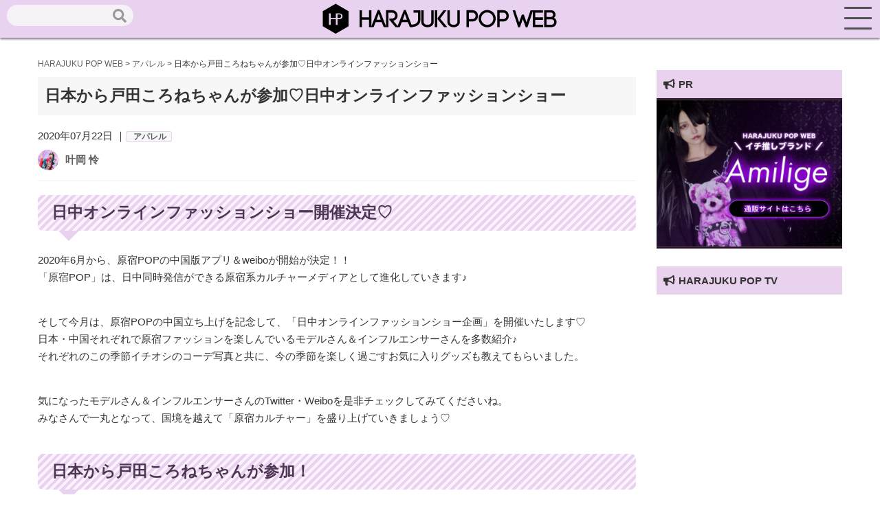

--- FILE ---
content_type: text/html; charset=UTF-8
request_url: https://harajuku-pop.com/22615/
body_size: 17910
content:
<!DOCTYPE html>
<html lang="ja">
<head>
    <meta charset="utf-8">
    <meta http-equiv="X-UA-Compatible" content="IE=edge">
    <meta name="viewport" content="width=device-width, initial-scale=1">
    
    <!-- favicon読み込み -->
    <link rel="apple-touch-icon" type="image/png" href="https://harajuku-pop.com/wp-content/themes/harajuku-pop_2023_0101/img/favicon.ico">
    <link rel="icon" type="image/png" href="https://harajuku-pop.com/wp-content/themes/harajuku-pop_2023_0101/img/favicon.ico">

    <!-- CSS読み込み -->
    <link href="https://harajuku-pop.com/wp-content/themes/harajuku-pop_2023_0101/css/groove-frame.css" rel="stylesheet">
    <link href="https://harajuku-pop.com/wp-content/themes/harajuku-pop_2023_0101/css/material.css" rel="stylesheet">
    <link href="https://harajuku-pop.com/wp-content/themes/harajuku-pop_2023_0101/style.css" rel="stylesheet">
    <!-- jQuery読み込み -->
    <script src="https://code.jquery.com/jquery-3.3.1.min.js"></script>
    <!-- Fontawesome-CDN読み込み -->
    <link rel="stylesheet" href="https://use.fontawesome.com/releases/v5.1.0/css/all.css" integrity="sha384-lKuwvrZot6UHsBSfcMvOkWwlCMgc0TaWr+30HWe3a4ltaBwTZhyTEggF5tJv8tbt" crossorigin="anonymous">
    <link rel="stylesheet" href="https://maxcdn.bootstrapcdn.com/font-awesome/4.7.0/css/font-awesome.min.css">
    <!-- Drawer読み込み -->
    <link href="https://harajuku-pop.com/wp-content/themes/harajuku-pop_2023_0101/css/drawer.min.css" rel="stylesheet">
    <!-- AOS読み込み -->
    <link href="https://unpkg.com/aos@2.3.1/dist/aos.css" rel="stylesheet">
    <!-- Swiper -->
    <link rel="stylesheet" href="https://cdnjs.cloudflare.com/ajax/libs/Swiper/3.4.1/css/swiper.min.css">
    <script src="https://cdnjs.cloudflare.com/ajax/libs/Swiper/3.4.1/js/swiper.min.js"></script>
    <!--LP専用-->
    
    <!--GA-->
    <script async src="https://www.googletagmanager.com/gtag/js?id=UA-152640373-1"></script>
    <script>
      window.dataLayer = window.dataLayer || [];
      function gtag(){dataLayer.push(arguments);}
      gtag('js', new Date());

      gtag('config', 'UA-152640373-1');
    </script>
    <!--G-Add-->
    <script data-ad-client="ca-pub-8022345510611213" async src="https://pagead2.googlesyndication.com/pagead/js/adsbygoogle.js"></script>
    <meta name='robots' content='index, follow, max-image-preview:large, max-snippet:-1, max-video-preview:-1' />

	<!-- This site is optimized with the Yoast SEO plugin v16.3 - https://yoast.com/wordpress/plugins/seo/ -->
	<title>日本から戸田ころねちゃんが参加♡日中オンラインファッションショー - HARAJUKU POP WEB</title>
	<meta name="description" content="日本から戸田ころねちゃんが参加♡日中オンラインファッションショー HARAJUKU POP WEB" />
	<link rel="canonical" href="https://harajuku-pop.com/22615/" />
	<meta property="og:locale" content="ja_JP" />
	<meta property="og:type" content="article" />
	<meta property="og:title" content="日本から戸田ころねちゃんが参加♡日中オンラインファッションショー - HARAJUKU POP WEB" />
	<meta property="og:description" content="日本から戸田ころねちゃんが参加♡日中オンラインファッションショー HARAJUKU POP WEB" />
	<meta property="og:url" content="https://harajuku-pop.com/22615/" />
	<meta property="og:site_name" content="HARAJUKU POP WEB" />
	<meta property="article:published_time" content="2020-07-22T12:00:23+00:00" />
	<meta property="article:modified_time" content="2023-01-13T07:50:33+00:00" />
	<meta property="og:image" content="https://harajuku-pop.com/wp-content/uploads/2020/07/S__5218307-2.jpg" />
	<meta property="og:image:width" content="1108" />
	<meta property="og:image:height" content="1478" />
	<meta name="twitter:card" content="summary_large_image" />
	<meta name="twitter:creator" content="@HaraPopOfficial" />
	<meta name="twitter:site" content="@HaraPopOfficial" />
	<meta name="twitter:label1" content="によって書かれた">
	<meta name="twitter:data1" content="叶岡 怜">
	<script type="application/ld+json" class="yoast-schema-graph">{"@context":"https://schema.org","@graph":[{"@type":"WebSite","@id":"https://harajuku-pop.com/#website","url":"https://harajuku-pop.com/","name":"HARAJUKU POP WEB","description":"\u539f\u5bbfPOP WEB\uff08HARAJUKU POP WEB\uff09\u306f\u539f\u5bbf\u3092\u821e\u53f0\u306b\u6700\u65b0\u30d5\u30a1\u30c3\u30b7\u30e7\u30f3\u3084\u30b3\u30b9\u30e1\u3001\u4eba\u6c17\u306e\u30b9\u30a4\u30fc\u30c4\u3084\u8a71\u984c\u306e\u304a\u5e97\u306a\u3069\u539f\u5bbf\u306e\u6700\u65b0\u60c5\u5831\u304c\u5168\u3066\u96c6\u307e\u308b\u60c5\u5831\u30b5\u30a4\u30c8\u3067\u3059\u3002","potentialAction":[{"@type":"SearchAction","target":"https://harajuku-pop.com/?s={search_term_string}","query-input":"required name=search_term_string"}],"inLanguage":"ja"},{"@type":"ImageObject","@id":"https://harajuku-pop.com/22615/#primaryimage","inLanguage":"ja","url":"https://harajuku-pop.com/wp-content/uploads/2020/07/S__5218307-2.jpg","contentUrl":"https://harajuku-pop.com/wp-content/uploads/2020/07/S__5218307-2.jpg","width":1108,"height":1478},{"@type":"WebPage","@id":"https://harajuku-pop.com/22615/#webpage","url":"https://harajuku-pop.com/22615/","name":"\u65e5\u672c\u304b\u3089\u6238\u7530\u3053\u308d\u306d\u3061\u3083\u3093\u304c\u53c2\u52a0\u2661\u65e5\u4e2d\u30aa\u30f3\u30e9\u30a4\u30f3\u30d5\u30a1\u30c3\u30b7\u30e7\u30f3\u30b7\u30e7\u30fc - HARAJUKU POP WEB","isPartOf":{"@id":"https://harajuku-pop.com/#website"},"primaryImageOfPage":{"@id":"https://harajuku-pop.com/22615/#primaryimage"},"datePublished":"2020-07-22T12:00:23+00:00","dateModified":"2023-01-13T07:50:33+00:00","author":{"@id":"https://harajuku-pop.com/#/schema/person/aabea27cfcaf6ce51cdf7879152b5ea4"},"description":"\u65e5\u672c\u304b\u3089\u6238\u7530\u3053\u308d\u306d\u3061\u3083\u3093\u304c\u53c2\u52a0\u2661\u65e5\u4e2d\u30aa\u30f3\u30e9\u30a4\u30f3\u30d5\u30a1\u30c3\u30b7\u30e7\u30f3\u30b7\u30e7\u30fc HARAJUKU POP WEB","breadcrumb":{"@id":"https://harajuku-pop.com/22615/#breadcrumb"},"inLanguage":"ja","potentialAction":[{"@type":"ReadAction","target":["https://harajuku-pop.com/22615/"]}]},{"@type":"BreadcrumbList","@id":"https://harajuku-pop.com/22615/#breadcrumb","itemListElement":[{"@type":"ListItem","position":1,"item":{"@type":"WebPage","@id":"https://harajuku-pop.com/","url":"https://harajuku-pop.com/","name":"\u30db\u30fc\u30e0"}},{"@type":"ListItem","position":2,"item":{"@id":"https://harajuku-pop.com/22615/#webpage"}}]},{"@type":"Person","@id":"https://harajuku-pop.com/#/schema/person/aabea27cfcaf6ce51cdf7879152b5ea4","name":"\u53f6\u5ca1 \u601c","image":{"@type":"ImageObject","@id":"https://harajuku-pop.com/#personlogo","inLanguage":"ja","url":"https://harajuku-pop.com/wp-content/uploads/2023/01/8_yamamoto-150x150.jpg","contentUrl":"https://harajuku-pop.com/wp-content/uploads/2023/01/8_yamamoto-150x150.jpg","caption":"\u53f6\u5ca1 \u601c"},"description":"\u300c\u539f\u5bbfPOP\u300d\u306e\u7de8\u96c6\u30e9\u30a4\u30bf\u30fc\u3002 \u67c4\u3082\u306e\u30fb\u88c5\u98fe\u904e\u591a\u30fb\u6c11\u65cf\u8abf\u304c\u597d\u304d\u306a\u500b\u6027\u6d3e\u4e9c\u7a2e\u30ed\u30ea\u30fc\u30bf\u3002 \u4e57\u308a\u9244\u3067\u65c5\u597d\u304d\u3002\u30ed\u30ea\u30fc\u30bf\u3092\u5e83\u3081\u308b\u65c5\u3001\u65e5\u3005\u5954\u8d70\u4e2d\uff01 Twitter\uff1a@raypsyca","url":"https://harajuku-pop.com/author/harapo-yamamoto1/"}]}</script>
	<!-- / Yoast SEO plugin. -->


<link rel="alternate" title="oEmbed (JSON)" type="application/json+oembed" href="https://harajuku-pop.com/wp-json/oembed/1.0/embed?url=https%3A%2F%2Fharajuku-pop.com%2F22615%2F" />
<link rel="alternate" title="oEmbed (XML)" type="text/xml+oembed" href="https://harajuku-pop.com/wp-json/oembed/1.0/embed?url=https%3A%2F%2Fharajuku-pop.com%2F22615%2F&#038;format=xml" />
<style id='wp-img-auto-sizes-contain-inline-css' type='text/css'>
img:is([sizes=auto i],[sizes^="auto," i]){contain-intrinsic-size:3000px 1500px}
/*# sourceURL=wp-img-auto-sizes-contain-inline-css */
</style>
<style id='wp-emoji-styles-inline-css' type='text/css'>

	img.wp-smiley, img.emoji {
		display: inline !important;
		border: none !important;
		box-shadow: none !important;
		height: 1em !important;
		width: 1em !important;
		margin: 0 0.07em !important;
		vertical-align: -0.1em !important;
		background: none !important;
		padding: 0 !important;
	}
/*# sourceURL=wp-emoji-styles-inline-css */
</style>
<style id='wp-block-library-inline-css' type='text/css'>
:root{--wp-block-synced-color:#7a00df;--wp-block-synced-color--rgb:122,0,223;--wp-bound-block-color:var(--wp-block-synced-color);--wp-editor-canvas-background:#ddd;--wp-admin-theme-color:#007cba;--wp-admin-theme-color--rgb:0,124,186;--wp-admin-theme-color-darker-10:#006ba1;--wp-admin-theme-color-darker-10--rgb:0,107,160.5;--wp-admin-theme-color-darker-20:#005a87;--wp-admin-theme-color-darker-20--rgb:0,90,135;--wp-admin-border-width-focus:2px}@media (min-resolution:192dpi){:root{--wp-admin-border-width-focus:1.5px}}.wp-element-button{cursor:pointer}:root .has-very-light-gray-background-color{background-color:#eee}:root .has-very-dark-gray-background-color{background-color:#313131}:root .has-very-light-gray-color{color:#eee}:root .has-very-dark-gray-color{color:#313131}:root .has-vivid-green-cyan-to-vivid-cyan-blue-gradient-background{background:linear-gradient(135deg,#00d084,#0693e3)}:root .has-purple-crush-gradient-background{background:linear-gradient(135deg,#34e2e4,#4721fb 50%,#ab1dfe)}:root .has-hazy-dawn-gradient-background{background:linear-gradient(135deg,#faaca8,#dad0ec)}:root .has-subdued-olive-gradient-background{background:linear-gradient(135deg,#fafae1,#67a671)}:root .has-atomic-cream-gradient-background{background:linear-gradient(135deg,#fdd79a,#004a59)}:root .has-nightshade-gradient-background{background:linear-gradient(135deg,#330968,#31cdcf)}:root .has-midnight-gradient-background{background:linear-gradient(135deg,#020381,#2874fc)}:root{--wp--preset--font-size--normal:16px;--wp--preset--font-size--huge:42px}.has-regular-font-size{font-size:1em}.has-larger-font-size{font-size:2.625em}.has-normal-font-size{font-size:var(--wp--preset--font-size--normal)}.has-huge-font-size{font-size:var(--wp--preset--font-size--huge)}.has-text-align-center{text-align:center}.has-text-align-left{text-align:left}.has-text-align-right{text-align:right}.has-fit-text{white-space:nowrap!important}#end-resizable-editor-section{display:none}.aligncenter{clear:both}.items-justified-left{justify-content:flex-start}.items-justified-center{justify-content:center}.items-justified-right{justify-content:flex-end}.items-justified-space-between{justify-content:space-between}.screen-reader-text{border:0;clip-path:inset(50%);height:1px;margin:-1px;overflow:hidden;padding:0;position:absolute;width:1px;word-wrap:normal!important}.screen-reader-text:focus{background-color:#ddd;clip-path:none;color:#444;display:block;font-size:1em;height:auto;left:5px;line-height:normal;padding:15px 23px 14px;text-decoration:none;top:5px;width:auto;z-index:100000}html :where(.has-border-color){border-style:solid}html :where([style*=border-top-color]){border-top-style:solid}html :where([style*=border-right-color]){border-right-style:solid}html :where([style*=border-bottom-color]){border-bottom-style:solid}html :where([style*=border-left-color]){border-left-style:solid}html :where([style*=border-width]){border-style:solid}html :where([style*=border-top-width]){border-top-style:solid}html :where([style*=border-right-width]){border-right-style:solid}html :where([style*=border-bottom-width]){border-bottom-style:solid}html :where([style*=border-left-width]){border-left-style:solid}html :where(img[class*=wp-image-]){height:auto;max-width:100%}:where(figure){margin:0 0 1em}html :where(.is-position-sticky){--wp-admin--admin-bar--position-offset:var(--wp-admin--admin-bar--height,0px)}@media screen and (max-width:600px){html :where(.is-position-sticky){--wp-admin--admin-bar--position-offset:0px}}
/*wp_block_styles_on_demand_placeholder:6967743fb8335*/
/*# sourceURL=wp-block-library-inline-css */
</style>
<style id='classic-theme-styles-inline-css' type='text/css'>
/*! This file is auto-generated */
.wp-block-button__link{color:#fff;background-color:#32373c;border-radius:9999px;box-shadow:none;text-decoration:none;padding:calc(.667em + 2px) calc(1.333em + 2px);font-size:1.125em}.wp-block-file__button{background:#32373c;color:#fff;text-decoration:none}
/*# sourceURL=/wp-includes/css/classic-themes.min.css */
</style>
<link rel='stylesheet' id='contact-form-7-css' href='https://harajuku-pop.com/wp-content/plugins/contact-form-7/includes/css/styles.css?ver=5.7.2' type='text/css' media='all' />
<link rel='stylesheet' id='wpt-twitter-feed-css' href='https://harajuku-pop.com/wp-content/plugins/wp-to-twitter/css/twitter-feed.css?ver=6.9' type='text/css' media='all' />
<link rel='stylesheet' id='ppress-frontend-css' href='https://harajuku-pop.com/wp-content/plugins/wp-user-avatar/assets/css/frontend.min.css?ver=4.5.2' type='text/css' media='all' />
<link rel='stylesheet' id='ppress-flatpickr-css' href='https://harajuku-pop.com/wp-content/plugins/wp-user-avatar/assets/flatpickr/flatpickr.min.css?ver=4.5.2' type='text/css' media='all' />
<link rel='stylesheet' id='ppress-select2-css' href='https://harajuku-pop.com/wp-content/plugins/wp-user-avatar/assets/select2/select2.min.css?ver=6.9' type='text/css' media='all' />
<link rel='stylesheet' id='wordpress-popular-posts-css-css' href='https://harajuku-pop.com/wp-content/plugins/wordpress-popular-posts/assets/css/wpp.css?ver=6.3.4' type='text/css' media='all' />
<link rel='stylesheet' id='fancybox-css' href='https://harajuku-pop.com/wp-content/plugins/easy-fancybox/fancybox/1.5.4/jquery.fancybox.min.css?ver=6.9' type='text/css' media='screen' />
<link rel='stylesheet' id='tablepress-default-css' href='https://harajuku-pop.com/wp-content/plugins/tablepress/css/build/default.css?ver=2.0.2' type='text/css' media='all' />
<script type="text/javascript" src="https://harajuku-pop.com/wp-includes/js/jquery/jquery.min.js?ver=3.7.1" id="jquery-core-js"></script>
<script type="text/javascript" src="https://harajuku-pop.com/wp-includes/js/jquery/jquery-migrate.min.js?ver=3.4.1" id="jquery-migrate-js"></script>
<script type="text/javascript" src="https://harajuku-pop.com/wp-content/plugins/wp-user-avatar/assets/flatpickr/flatpickr.min.js?ver=4.5.2" id="ppress-flatpickr-js"></script>
<script type="text/javascript" src="https://harajuku-pop.com/wp-content/plugins/wp-user-avatar/assets/select2/select2.min.js?ver=4.5.2" id="ppress-select2-js"></script>
<script type="application/json" id="wpp-json">

{"sampling_active":0,"sampling_rate":100,"ajax_url":"https:\/\/harajuku-pop.com\/wp-json\/wordpress-popular-posts\/v1\/popular-posts","api_url":"https:\/\/harajuku-pop.com\/wp-json\/wordpress-popular-posts","ID":22615,"token":"7b7cbc48d2","lang":0,"debug":0}
//# sourceURL=wpp-json

</script>
<script type="text/javascript" src="https://harajuku-pop.com/wp-content/plugins/wordpress-popular-posts/assets/js/wpp.min.js?ver=6.3.4" id="wpp-js-js"></script>
<link rel="https://api.w.org/" href="https://harajuku-pop.com/wp-json/" /><link rel="alternate" title="JSON" type="application/json" href="https://harajuku-pop.com/wp-json/wp/v2/posts/22615" /><link rel="EditURI" type="application/rsd+xml" title="RSD" href="https://harajuku-pop.com/xmlrpc.php?rsd" />
<meta name="generator" content="WordPress 6.9" />
<link rel='shortlink' href='https://harajuku-pop.com/?p=22615' />
<script type="text/javascript">
	window._wp_rp_static_base_url = 'https://wprp.sovrn.com/static/';
	window._wp_rp_wp_ajax_url = "https://harajuku-pop.com/wp-admin/admin-ajax.php";
	window._wp_rp_plugin_version = '3.6.4';
	window._wp_rp_post_id = '22615';
	window._wp_rp_num_rel_posts = '6';
	window._wp_rp_thumbnails = true;
	window._wp_rp_post_title = '%E6%97%A5%E6%9C%AC%E3%81%8B%E3%82%89%E6%88%B8%E7%94%B0%E3%81%93%E3%82%8D%E3%81%AD%E3%81%A1%E3%82%83%E3%82%93%E3%81%8C%E5%8F%82%E5%8A%A0%E2%99%A1%E6%97%A5%E4%B8%AD%E3%82%AA%E3%83%B3%E3%83%A9%E3%82%A4%E3%83%B3%E3%83%95%E3%82%A1%E3%83%83%E3%82%B7%E3%83%A7%E3%83%B3%E3%82%B7%E3%83%A7%E3%83%BC';
	window._wp_rp_post_tags = ['zara', '%E6%88%B8%E7%94%B0%E3%81%93%E3%82%8D%E3%81%AD', '%E6%97%A5%E4%B8%AD%E3%82%AA%E3%83%B3%E3%83%A9%E3%82%A4%E3%83%B3%E3%83%95%E3%82%A1%E3%83%83', '%E3%82%A2%E3%83%91%E3%83%AC%E3%83%AB', 'a', 'alt'];
	window._wp_rp_promoted_content = true;
</script>
<link rel="stylesheet" href="https://harajuku-pop.com/wp-content/plugins/wordpress-23-related-posts-plugin/static/themes/vertical.css?version=3.6.4" />
            <style id="wpp-loading-animation-styles">@-webkit-keyframes bgslide{from{background-position-x:0}to{background-position-x:-200%}}@keyframes bgslide{from{background-position-x:0}to{background-position-x:-200%}}.wpp-widget-placeholder,.wpp-widget-block-placeholder,.wpp-shortcode-placeholder{margin:0 auto;width:60px;height:3px;background:#dd3737;background:linear-gradient(90deg,#dd3737 0%,#571313 10%,#dd3737 100%);background-size:200% auto;border-radius:3px;-webkit-animation:bgslide 1s infinite linear;animation:bgslide 1s infinite linear}</style>
            </head>
</nav>
<body class="drawer drawer--right">
    <header role="banner">
        <a href="https://harajuku-pop.com"><img src="https://harajuku-pop.com/wp-content/themes/harajuku-pop_2023_0101/img/logo.svg"></a>
        <div class="seach_head hidden-sp">
            <form role="search" method="get" id="searchform" class="searchform" action="https://harajuku-pop.com/">
				<div>
					<label class="screen-reader-text" for="s">検索:</label>
					<input type="text" value="" name="s" id="s" />
					<input type="submit" id="searchsubmit" value="検索" />
				</div>
			</form>        </div>
    </header>
        <button type="button" class="drawer-toggle drawer-hamburger">
            <span class="drawer-hamburger-icon"></span>
        </button>
        <nav id="menu" class="drawer-nav" role="navigation">
            <h2>Search</h2>
            <div class="seach_head_sp">
                <form role="search" method="get" id="searchform" class="searchform" action="https://harajuku-pop.com/">
				<div>
					<label class="screen-reader-text" for="s">検索:</label>
					<input type="text" value="" name="s" id="s" />
					<input type="submit" id="searchsubmit" value="検索" />
				</div>
			</form>            </div>
            <h2>CATEGORY</h2>
            <ul class="sp-menu">
                <li><a href="https://harajuku-pop.com/category/pickup/">ピックアップ</a></li>
                <li><a href="https://harajuku-pop.com/category/apparel/">アパレル</a></li>
                <li><a href="https://harajuku-pop.com/category/cosmetics/">コスメ</a></li>
                <li><a href="https://harajuku-pop.com/category/hood/">フード</a></li>
                <li><a href="https://harajuku-pop.com/category/accessory/">グッズ</a></li>
                <li><a href="https://harajuku-pop.com/category/culture/">カルチャー</a></li>
                <li><a href="https://harajuku-pop.com/category/lifestyle/">ライフスタイル</a></li>
                <li><a href="https://harajuku-pop.com/category/interview/">インタビュー</a></li>
            </ul>
            <h2>OTHER</h2>
            <ul class="sp-menu">
                <li><a href="https://harajuku-pop.com/snap">スナップ</a></li>
                <li><a href="https://harajuku-pop.com/pick">原宿マップ</a></li>
            </ul>
            <h2 class="sp-ttl">ABOUT</h2>
            <ul class="sp-menu">
                <li><a href="https://harajuku-pop.com/about">原宿POPウェブとは</a></li>
                <li><a href="https://harajuku-pop.com/company">運営会社</a></li>
                <li><a href="https://harajuku-pop.com/info">お問合せ</a></li>
                <li><a href="https://harajuku-pop.com/press">プレスリリースご希望の方へ</a></li>
            </ul>
        </nav>
    <main role="main"><section id="single">
    <div class="container">
        <div class="breadcrumbs-area">
            <div class="container">
                <div class="col-xs-12">
                    <div class="breadcrumbs" typeof="BreadcrumbList">
                        <!-- Breadcrumb NavXT 7.1.0 -->
<span property="itemListElement" typeof="ListItem"><a property="item" typeof="WebPage" title="Go to HARAJUKU POP WEB." href="https://harajuku-pop.com" class="home" ><span property="name">HARAJUKU POP WEB</span></a><meta property="position" content="1"></span> &gt; <span property="itemListElement" typeof="ListItem"><a property="item" typeof="WebPage" title="Go to the アパレル カテゴリー archives." href="https://harajuku-pop.com/category/apparel/" class="taxonomy category" ><span property="name">アパレル</span></a><meta property="position" content="2"></span> &gt; <span property="itemListElement" typeof="ListItem"><span property="name" class="post post-post current-item">日本から戸田ころねちゃんが参加♡日中オンラインファッションショー</span><meta property="url" content="https://harajuku-pop.com/22615/"><meta property="position" content="3"></span>                    </div>
                </div>
            </div>
        </div>
        <div class="col-md-9 col-xs-12">
            <h1 class="single-ttl">日本から戸田ころねちゃんが参加♡日中オンラインファッションショー</h1>
                            <div class="single-date">2020年07月22日                ｜<span class="single-cat">
                                        <a href="">アパレル</a>
                </span>
            </div>
            <div class="ttl-under">
                <div class="ttl-under1">
                    <a href="https://harajuku-pop.com/author/harapo-yamamoto1/"><img data-del="avatar" src='https://harajuku-pop.com/wp-content/uploads/2023/01/8_yamamoto-150x150.jpg' class='avatar pp-user-avatar avatar-100 photo ' height='100' width='100'/></a>
                </div>
                <div class="ttl-under2">
                    <div class="editor-name"><a href="https://harajuku-pop.com/author/harapo-yamamoto1/" title="叶岡 怜 の投稿" rel="author">叶岡 怜</a></div>
                </div>

            </div>
            <hr>
            <div class="content">
                <h2>日中オンラインファッションショー開催決定♡</h2>
<p>2020年6月から、原宿POPの中国版アプリ＆weiboが開始が決定！！<br />
「原宿POP」は、日中同時発信ができる原宿系カルチャーメディアとして進化していきます♪</p>
<p>そして今月は、原宿POPの中国立ち上げを記念して、「日中オンラインファッションショー企画」を開催いたします♡<br />
日本・中国それぞれで原宿ファッションを楽しんでいるモデルさん＆インフルエンサーさんを多数紹介♪<br />
それぞれのこの季節イチオシのコーデ写真と共に、今の季節を楽しく過ごすお気に入りグッズも教えてもらいました。</p>
<p>気になったモデルさん＆インフルエンサーさんのTwitter・Weiboを是非チェックしてみてくださいね。<br />
みなさんで一丸となって、国境を越えて「原宿カルチャー」を盛り上げていきましょう♡</p>
<h2>日本から戸田ころねちゃんが参加！</h2>
<p><img decoding="async" class="alignnone size-full wp-image-22617" src="https://harajuku-pop.com/wp-content/uploads/2020/07/S__5218307.jpg" alt="" width="650" /></p>
<h4>プロフィール</h4>
<p><strong>戸田ころね</strong><br />
フリーのモデル＆インフルエンサー。</p>
<p>【Twitter】 <a href="https://twitter.com/todacrn_" target="_blank" rel="noopener noreferrer">@todacrn_</a><br />
【Instagram】 <a href="https://www.instagram.com/toda.corone/" target="_blank" rel="noopener noreferrer">@toda.corone</a></p>
<h4>着用ブランド</h4>
<p>ワンピース：レオパードワンピース/<a href="https://www.zara.com/jp/" target="_blank" rel="noopener noreferrer">ZARA</a></p>
<h3>この季節を楽しく過ごす！ころねちゃんお気に入りグッズ♡</h3>
<p><img decoding="async" class="alignnone size-medium wp-image-22618" src="https://harajuku-pop.com/wp-content/uploads/2020/07/181227_NANANANA_OG-300x158.jpg" alt="" width="300" height="158" /><br />
nana-nanaのクリアバッグ<br />
蒸し暑くなる季節なのでクリア素材のアイテムを使ってます。</p>
<h3>ころねちゃんからメッセージ♡</h3>
<p><strong>Q.このご時世、どのように日々を過ごされていますか？読者に向けてのメッセージもいただけたら嬉しいです。</strong></p>
<p>A.コロナや梅雨の季節でお家にいることが多くなり、運動不足解消と気分転換に紫陽花の綺麗な神社に遊びに行ったりしました。<br />
この季節を工夫して皆も健康に過ごしてね◎</p>
<h4>他にもたくさんの方が参加♡</h4>
<p><img fetchpriority="high" decoding="async" class="alignnone size-medium wp-image-22625" src="https://harajuku-pop.com/wp-content/uploads/2020/07/2c5c3ca2c0ac94f822d19880dbd38566-1-300x229.jpg" alt="" width="300" height="229" /><br />
本日、中国からは<a href="https://harajuku-pop.com/22399">園kamiちゃん</a>が登場しています♡</p>
<p><img decoding="async" class="alignnone size-full wp-image-9531" src="https://harajuku-pop.com/wp-content/uploads/2020/05/pick-3.jpg" alt="" width="350" /><br />
<a href="https://harajuku-pop.com/jp-cn_online_fashion_show">&#x25b6;︎日中オンラインファッションショー</a><br />
登場モデルさん＆インフルエンサーさん一覧はこちら！<br />
毎日2人ずつ登場してくれます♪<br />
是非この機会に、気になるモデルさん＆インフルエンサーさんを見つけてフォローしてみてね♪</p>
<p>／<br />
明日は<br />
日本から<a href="https://harajuku-pop.com/22645">AKIRAさん</a>、中国から<a href="https://harajuku-pop.com/22641">流一さん</a>が登場します♪<br />
お楽しみに！<br />
＼</p>
                            </div>

            <ul class="tag-ul"><li><i class="fas fa-hashtag"></i><a href="https://harajuku-pop.com/tag/zara/" rel="tag">ZARA</a></li><li><i class="fas fa-hashtag"></i><a href="https://harajuku-pop.com/tag/toda-korone/" rel="tag">戸田ころね</a></li><li><i class="fas fa-hashtag"></i><a href="https://harajuku-pop.com/tag/%e6%97%a5%e4%b8%ad%e3%82%aa%e3%83%b3%e3%83%a9%e3%82%a4%e3%83%b3%e3%83%95%e3%82%a1%e3%83%83%e3%82%b7%e3%83%a7%e3%83%b3%e3%82%b7%e3%83%a7%e3%83%bc/" rel="tag">日中オンラインファッションショー</a></li></ul>            <div class="sns-area_single">
                                <ul>
                    <li class="tw">
                        <a href="//twitter.com/share?text=日本から戸田ころねちゃんが参加♡日中オンラインファッションショー&url=https://harajuku-pop.com/22615/&via=HaraPopOfficial" title="Twitterでシェア" onclick="javascript:window.open(this.href, '_blank', 'menubar=no,toolbar=no,resizable=yes,scrollbars=yes,height=400,width=600');return false;">
                            <i class="fab fa-twitter-square"></i>
                        </a>
                    </li>
                    <li class="fb">
                        <a href="//www.facebook.com/sharer.php?src=bm&u=https://harajuku-pop.com/22615/&t=日本から戸田ころねちゃんが参加♡日中オンラインファッションショー" title="Facebookでシェア" onclick="javascript:window.open(this.href, '_blank', 'menubar=no,toolbar=no,resizable=yes,scrollbars=yes,height=800,width=600');return false;">
                            <i class="fab fa-facebook-square"></i>
                        </a>
                    </li>
                    <li class="line">
                        <a href="//line.me/R/msg/text/?日本から戸田ころねちゃんが参加♡日中オンラインファッションショー%0Ahttps://harajuku-pop.com/22615/" target="_blank" title="LINEに送る">
                            <i class="fab fa-line"></i>
                        </a>
                    </li>
                </ul>
            </div>
            <div class="editor">
                <h2><i class="fas fa-feather"></i> この記事を書いた人</h2>
                <div class="col-md-3 col-xs-5">
                    <a href="https://harajuku-pop.com/author/harapo-yamamoto1/"><img data-del="avatar" src='https://harajuku-pop.com/wp-content/uploads/2023/01/8_yamamoto-300x300.jpg' class='avatar pp-user-avatar avatar-300 photo ' height='300' width='300'/></a>
                </div>
                <div class="col-md-8 col-xs-7">
                    <div class="editor-name"><a href="https://harajuku-pop.com/author/harapo-yamamoto1/" title="叶岡 怜 の投稿" rel="author">叶岡 怜</a></div>
                    「原宿POP」の編集ライター。
柄もの・装飾過多・民族調が好きな個性派亜種ロリータ。
乗り鉄で旅好き。ロリータを広める旅、日々奔走中！
Twitter：<a>@raypsyca</a>                    <a href="" target="_blank"></a>
                    <br>
                </div>
                <div style="clear:both;"></div>
            </div>

<div class="col-md-6 col-xs-12">
<script async src="https://pagead2.googlesyndication.com/pagead/js/adsbygoogle.js"></script>
<!-- 記事下 -->
<ins class="adsbygoogle"
     style="display:block"
     data-ad-client="ca-pub-8022345510611213"
     data-ad-slot="2191998621"
     data-ad-format="auto"
     data-full-width-responsive="true"></ins>
<script>
     (adsbygoogle = window.adsbygoogle || []).push({});
</script>
</div>
<div class="col-md-6 col-xs-12">
<script async src="https://pagead2.googlesyndication.com/pagead/js/adsbygoogle.js"></script>
<!-- 記事下 -->
<ins class="adsbygoogle"
     style="display:block"
     data-ad-client="ca-pub-8022345510611213"
     data-ad-slot="2191998621"
     data-ad-format="auto"
     data-full-width-responsive="true"></ins>
<script>
     (adsbygoogle = window.adsbygoogle || []).push({});
</script>
</div>

            <ul id="navigation">
                <li>
                    <a href="https://harajuku-pop.com/22557/" rel="prev">ちゃんもも◎プロデュースブランド「Lola wed.」 自慢したくなる幸せを形にした3rd collection発表</a>                </li>
                <li>
                    <a href="https://harajuku-pop.com/22399/" rel="next">中国から園kamiちゃんが参加♡日中オンラインファッションショー</a>                </li>
            </ul>
                        
<div class="wp_rp_wrap  wp_rp_vertical" id="wp_rp_first"><div class="wp_rp_content"><h3 class="related_post_title">こちらの記事がおすすめです</h3><ul class="related_post wp_rp"><li data-position="0" data-poid="in-39452" data-post-type="none" ><a href="https://harajuku-pop.com/39452/" class="wp_rp_thumbnail"><img src="https://harajuku-pop.com/wp-content/uploads/2021/05/DSC04522-1-1-150x150.jpg" alt="戸田ころねちゃん（ONE BY ONE）が原宿POPに登場♪「Jamieエーエヌケー」の新作を病み×サイバーな着こなしで♪" width="150" height="150" /></a><a href="https://harajuku-pop.com/39452/" class="wp_rp_title">戸田ころねちゃん（ONE BY ONE）が原宿POPに登場♪「Jamieエーエヌケー」の新作を病み×サイバーな着こなしで♪</a></li><li data-position="1" data-poid="in-28197" data-post-type="none" ><a href="https://harajuku-pop.com/28197/" class="wp_rp_thumbnail"><img src="https://harajuku-pop.com/wp-content/uploads/2020/10/harajukupop02_p23-24_HirokoTokumine-ol-1-1-150x150.jpg" alt="大人気♡ロリータ冷感マスクが秋冬仕様になって再入荷！Hiroko Tokumineの&#8221;ロリータ抗菌マスク&#8221;に注目！" width="150" height="150" /></a><a href="https://harajuku-pop.com/28197/" class="wp_rp_title">大人気♡ロリータ冷感マスクが秋冬仕様になって再入荷！Hiroko Tokumineの&#8221;ロリータ抗菌マスク&#8221;に注目！</a></li><li data-position="2" data-poid="in-22900" data-post-type="none" ><a href="https://harajuku-pop.com/22900/" class="wp_rp_thumbnail"><img src="https://harajuku-pop.com/wp-content/uploads/2020/08/IMG_0023-150x150.jpg" alt="中国からLiyuuちゃんが参加♡日中オンラインファッションショー" width="150" height="150" /></a><a href="https://harajuku-pop.com/22900/" class="wp_rp_title">中国からLiyuuちゃんが参加♡日中オンラインファッションショー</a></li><li data-position="3" data-poid="in-24122" data-post-type="none" ><a href="https://harajuku-pop.com/24122/" class="wp_rp_thumbnail"><img src="https://harajuku-pop.com/wp-content/uploads/2020/08/YURANO-002_184-2-150x150.jpg" alt="日本から越智ゆらのちゃんが参加♡日中オンラインファッションショー" width="150" height="150" /></a><a href="https://harajuku-pop.com/24122/" class="wp_rp_title">日本から越智ゆらのちゃんが参加♡日中オンラインファッションショー</a></li><li data-position="4" data-poid="in-24133" data-post-type="none" ><a href="https://harajuku-pop.com/24133/" class="wp_rp_thumbnail"><img src="https://harajuku-pop.com/wp-content/uploads/2020/08/230112BD-7EB0-462A-A363-D2DEB4DE2F9C-1-150x150.jpeg" alt="中国から肃雨ちゃんが参加♡日中オンラインファッションショー" width="150" height="150" /></a><a href="https://harajuku-pop.com/24133/" class="wp_rp_title">中国から肃雨ちゃんが参加♡日中オンラインファッションショー</a></li><li data-position="5" data-poid="in-24185" data-post-type="none" ><a href="https://harajuku-pop.com/24185/" class="wp_rp_thumbnail"><img src="https://harajuku-pop.com/wp-content/uploads/2020/08/lk7fIZ1O-large-1-150x150.jpg" alt="日本から空条あまにちゃんが参加♡日中オンラインファッションショー" width="150" height="150" /></a><a href="https://harajuku-pop.com/24185/" class="wp_rp_title">日本から空条あまにちゃんが参加♡日中オンラインファッションショー</a></li></ul></div></div>
            <h3 class="related_post_title">新着記事</h3>
            <ul class="news-box">
                                                                <li>
                    <a href="https://harajuku-pop.com/96026/" class="news-line">
                        <div class="news-img">
                            <img width="150" height="150" src="https://harajuku-pop.com/wp-content/uploads/2026/01/unnamed-2026-01-14T090302.265-150x150.jpg" class="attachment-thumbnail size-thumbnail wp-post-image" alt="" decoding="async" loading="lazy" />                        </div>
                        <div class="news-txt">
                            <div class="news-date">2026/01/14</div>
                            <div class="news-cat">
                                                                <object><a href="https://harajuku-pop.com/category/hood/">フード</a></object>
                            </div>
                            <h1>
                                マルイのバレンタイン2026 開催！                            </h1>
                            <div class="news-pick"><object><a href="https://harajuku-pop.com/author/harajuku-pop-master/"><i class="fas fa-feather"></i> 原宿POP編集部</a></object></div>
                        </div>
                    </a>
                    <div class="top_fava"></div>
                </li>
                                <li>
                    <a href="https://harajuku-pop.com/96022/" class="news-line">
                        <div class="news-img">
                            <img width="150" height="150" src="https://harajuku-pop.com/wp-content/uploads/2026/01/260113_01-150x150.jpg" class="attachment-thumbnail size-thumbnail wp-post-image" alt="" decoding="async" loading="lazy" />                        </div>
                        <div class="news-txt">
                            <div class="news-date">2026/01/13</div>
                            <div class="news-cat">
                                                                <object><a href="https://harajuku-pop.com/category/accessory/">グッズ</a></object>
                            </div>
                            <h1>
                                きゅるりんってしてみて、初のフォトブック発売決定！                            </h1>
                            <div class="news-pick"><object><a href="https://harajuku-pop.com/author/harajuku-pop-master/"><i class="fas fa-feather"></i> 原宿POP編集部</a></object></div>
                        </div>
                    </a>
                    <div class="top_fava"></div>
                </li>
                                <li>
                    <a href="https://harajuku-pop.com/95990/" class="news-line">
                        <div class="news-img">
                            <img width="150" height="150" src="https://harajuku-pop.com/wp-content/uploads/2026/01/unnamed-2026-01-09T131002.198-150x150.jpg" class="attachment-thumbnail size-thumbnail wp-post-image" alt="" decoding="async" loading="lazy" srcset="https://harajuku-pop.com/wp-content/uploads/2026/01/unnamed-2026-01-09T131002.198-150x150.jpg 150w, https://harajuku-pop.com/wp-content/uploads/2026/01/unnamed-2026-01-09T131002.198-300x300.jpg 300w, https://harajuku-pop.com/wp-content/uploads/2026/01/unnamed-2026-01-09T131002.198-1024x1024.jpg 1024w, https://harajuku-pop.com/wp-content/uploads/2026/01/unnamed-2026-01-09T131002.198-768x768.jpg 768w, https://harajuku-pop.com/wp-content/uploads/2026/01/unnamed-2026-01-09T131002.198.jpg 1200w" sizes="auto, (max-width: 150px) 100vw, 150px" />                        </div>
                        <div class="news-txt">
                            <div class="news-date">2026/01/12</div>
                            <div class="news-cat">
                                                                <object><a href="https://harajuku-pop.com/category/accessory/">グッズ</a></object>
                            </div>
                            <h1>
                                1/16（金）11時～「くまだらけ ぬいぐるみくじ」販売！                            </h1>
                            <div class="news-pick"><object><a href="https://harajuku-pop.com/author/harajuku-pop-master/"><i class="fas fa-feather"></i> 原宿POP編集部</a></object></div>
                        </div>
                    </a>
                    <div class="top_fava"></div>
                </li>
                                <li>
                    <a href="https://harajuku-pop.com/95981/" class="news-line">
                        <div class="news-img">
                            <img width="150" height="150" src="https://harajuku-pop.com/wp-content/uploads/2026/01/260109_01-150x150.jpg" class="attachment-thumbnail size-thumbnail wp-post-image" alt="" decoding="async" loading="lazy" />                        </div>
                        <div class="news-txt">
                            <div class="news-date">2026/01/09</div>
                            <div class="news-cat">
                                                                <object><a href="https://harajuku-pop.com/category/apparel/">アパレル</a></object>
                            </div>
                            <h1>
                                サンダルブランド「SUBU」がポップアップイベントを開催                            </h1>
                            <div class="news-pick"><object><a href="https://harajuku-pop.com/author/harajuku-pop-master/"><i class="fas fa-feather"></i> 原宿POP編集部</a></object></div>
                        </div>
                    </a>
                    <div class="top_fava"></div>
                </li>
                                <li>
                    <a href="https://harajuku-pop.com/95970/" class="news-line">
                        <div class="news-img">
                            <img width="150" height="150" src="https://harajuku-pop.com/wp-content/uploads/2026/01/unnamed-2026-01-08T090150.541-150x150.jpg" class="attachment-thumbnail size-thumbnail wp-post-image" alt="" decoding="async" loading="lazy" />                        </div>
                        <div class="news-txt">
                            <div class="news-date">2026/01/08</div>
                            <div class="news-cat">
                                                                <object><a href="https://harajuku-pop.com/category/music/">ミュージック</a></object>
                            </div>
                            <h1>
                                ハレとハレ！ 2周年単独、韓国遠征、Zepp Yokohama公演発表                            </h1>
                            <div class="news-pick"><object><a href="https://harajuku-pop.com/author/harajuku-pop-master/"><i class="fas fa-feather"></i> 原宿POP編集部</a></object></div>
                        </div>
                    </a>
                    <div class="top_fava"></div>
                </li>
                            </ul>
            <hr style="clear:both;margin-bottom: 30px;">
        </div>
        <div class="col-md-3 col-xs-12">
            <div class="side-sec">
                	<div id="sidebar" role="complementary">
		<ul>
			<div id="block-2" class="widget widget_block"><div class="side-content-pr">
<h2><i class="fas fa-bullhorn" style="margin-right: 5px;"></i>PR</h2>
<div id="metaslider-id-68796" style="width: 100%;" class="ml-slider-3-28-2 metaslider metaslider-flex metaslider-68796 ml-slider nav-hidden">
    <div id="metaslider_container_68796">
        <div id="metaslider_68796">
            <ul aria-live="polite" class="slides">
                <li style="display: block; width: 100%;" class="slide-69625 ms-image"><a href="https://a-am-studio.jp/pages/amilige-top" target="_blank"><img loading="lazy" decoding="async" src="https://harajuku-pop.com/wp-content/uploads/2023/01/amilige-1.jpg" height="540" width="666" alt="" class="slider-68796 slide-69625" title="amilige-1" /></a></li>
            </ul>
        </div>
        
    </div>
</div>

</div>
&nbsp;
<div class="side-content-pr">
<h2><i class="fas fa-bullhorn" style="margin-right: 5px;"></i>HARAJUKU POP TV</h2>
<div class="youtube">
<iframe loading="lazy" width="560" height="315" src="https://www.youtube.com/embed/videoseries?si=adxt_eq8zhYNmZPv&amp;list=PLaN_nDMUJLC6D6_uPVNEBIx4Ggee8d8Iq" title="YouTube video player" frameborder="0" allow="accelerometer; autoplay; clipboard-write; encrypted-media; gyroscope; picture-in-picture; web-share" referrerpolicy="strict-origin-when-cross-origin" allowfullscreen></iframe>
</div>

</div>
&nbsp;

<div class="side-content-ad"><script async="" src="https://pagead2.googlesyndication.com/pagead/js/adsbygoogle.js"></script>
<ins class="adsbygoogle" style="display: block;" data-ad-client="ca-pub-8022345510611213" data-ad-slot="2191998621" data-ad-format="auto" data-full-width-responsive="true"></ins>
<script>
     (adsbygoogle = window.adsbygoogle || []).push({});
</script></div>
<div class="side-content">
<h2><i class="fab fa-fort-awesome" style="margin-right: 5px;"></i>TAKE FREE!</h2>
<a href="https://harajuku-pop.com/distribution"><img decoding="async" src="https://harajuku-pop.com/wp-content/uploads/2025/09/ban-vol15.jpg"></a>

</div>
<div class="side-content">
<h2><i class="fas fa-flag" style="margin-right: 5px;"></i>PICK UP</h2>
<div id="metaslider-id-68799" style="width: 100%;" class="ml-slider-3-28-2 metaslider metaslider-flex metaslider-68799 ml-slider nav-hidden nav-hidden">
    <div id="metaslider_container_68799">
        <div id="metaslider_68799">
            <ul aria-live="polite" class="slides">
                <li style="display: block; width: 100%;" class="slide-73858 ms-image"><a href="https://harajuku-pop.com/special2023/" target="_self"><img loading="lazy" decoding="async" src="https://harajuku-pop.com/wp-content/uploads/2023/03/pick_2.jpg" height="300" width="600" alt="" class="slider-68799 slide-73858" title="pick_2" /></a></li>
                <li style="display: none; width: 100%;" class="slide-69678 ms-image"><a href="https://harajuku-pop.com/8713" target="_self"><img loading="lazy" decoding="async" src="https://harajuku-pop.com/wp-content/uploads/2023/01/pick_2-1.jpg" height="300" width="600" alt="" class="slider-68799 slide-69678" title="pick_2-1" /></a></li>
                <li style="display: none; width: 100%;" class="slide-69679 ms-image"><a href="https://harajuku-pop.com/imakoso" target="_self"><img loading="lazy" decoding="async" src="https://harajuku-pop.com/wp-content/uploads/2023/01/pick-2.jpg" height="300" width="600" alt="" class="slider-68799 slide-69679" title="pick-2" /></a></li>
                <li style="display: none; width: 100%;" class="slide-69680 ms-image"><a href="https://harajuku-pop.com/zoom2020" target="_self"><img loading="lazy" decoding="async" src="https://harajuku-pop.com/wp-content/uploads/2023/01/pick-5-3-600x300-1.jpg" height="300" width="600" alt="" class="slider-68799 slide-69680" title="pick-5-3-600x300" /></a></li>
                <li style="display: none; width: 100%;" class="slide-69681 ms-image"><a href="https://harajuku-pop.com/jp-cn_online_fashion_show" target="_self"><img loading="lazy" decoding="async" src="https://harajuku-pop.com/wp-content/uploads/2023/01/pick-3-1-600x300-1.jpg" height="300" width="600" alt="" class="slider-68799 slide-69681" title="pick-3-1-600x300" /></a></li>
                <li style="display: none; width: 100%;" class="slide-69682 ms-image"><a href="https://harajuku-pop.com/feature-article_05" target="_self"><img loading="lazy" decoding="async" src="https://harajuku-pop.com/wp-content/uploads/2023/01/pick_3.jpg" height="300" width="600" alt="" class="slider-68799 slide-69682" title="pick_3" /></a></li>
            </ul>
        </div>
        
    </div>
</div>

</div>
<div class="side-content-sns">
<h2><i class="far fa-smile" style="margin-right: 5px;"></i>OFFICIAL SNS</h2>
<div class="sns-area" style="margin-bottom: 0px;">
<div class="sns-ttl">SNSで最新情報をチェック♡</div>
<div class="sns-icon">
<div class="sns-icon_slave"><a href="https://twitter.com/HaraPopOfficial" target="_blank" rel="noopener"><img decoding="async" style="width: 50px;" src=" https://harajuku-pop.com/wp-content/themes/harajuku-pop_2023_0101/img/icon-twitter.svg">
Twitter</a></div>
<div class="sns-icon_slave"><a href="https://www.instagram.com/harapopofficial/" target="_blank" rel="noopener"><img decoding="async" style="width: 50px;" src=" https://harajuku-pop.com/wp-content/themes/harajuku-pop_2023_0101/img/icon-insta.svg">
Instagram</a></div>
<div class="sns-icon_slave"><a href="https://www.youtube.com/channel/UCZjGCEgps0Qldl5x-vztxhg" target="_blank" rel="noopener"><img decoding="async" style="width: 50px;" src=" https://harajuku-pop.com/wp-content/themes/harajuku-pop_2023_0101/img/icon-youtube.svg">
YouTube</a></div>
</div>
<div class="sns-ttl">中国でも情報発信中♡</div>
<div class="sns-icon">
<div class="sns-icon_slave"><a href=" https://harajuku-pop.net/" target="_blank" rel="noopener"><img decoding="async" style="width: 50px;" src=" https://harajuku-pop.com/wp-content/themes/harajuku-pop_2023_0101/img/icon-CHINA.svg">
CN web</a></div>
<div class="sns-icon_slave"><a href="https://www.weibo.com/u/7413570927" target="_blank" rel="noopener"><img decoding="async" style="width: 50px;" src=" https://harajuku-pop.com/wp-content/themes/harajuku-pop_2023_0101/img/icon-weibo.svg">
Weibo</a></div>
<div class="sns-icon_slave"><a href="https://space.bilibili.com/557665546/" target="_blank" rel="noopener"><img decoding="async" style="width: 50px;" src=" https://harajuku-pop.com/wp-content/themes/harajuku-pop_2023_0101/img/icon-bilibili.svg">
bilibili</a></div>
</div>
</div>
</div>
<h2><i class="fas fa-crown" style="margin-right: 5px;"></i>TOP 10</h2>
</div></div>		</ul>
	</div>
                <div class="popular-widget">
                                        <div class="wpp-shortcode"><script type="application/json">{"title":"","limit":"10","offset":0,"range":"weekly","time_quantity":24,"time_unit":"hour","freshness":false,"order_by":"views","post_type":"post","pid":"","cat":"","taxonomy":"category","term_id":"","author":"","shorten_title":{"active":true,"length":"25","words":false},"post-excerpt":{"active":false,"length":0,"keep_format":false,"words":false},"thumbnail":{"active":true,"build":"manual","width":"100","height":"100"},"rating":false,"stats_tag":{"comment_count":false,"views":false,"author":false,"date":{"active":false,"format":"F j, Y"},"category":false,"taxonomy":{"active":false,"name":"category"}},"markup":{"custom_html":true,"wpp-start":"<ul class=\"wpp-list\">","wpp-end":"<\/ul>","title-start":"<h2>","title-end":"<\/h2>","post-html":"&lt;li&gt;&lt;div class=&quot;wpp_thumb_wrapper&quot;&gt;{thumb}&lt;\/div&gt;{title} &lt;span class=&quot;wpp-meta post-stats&quot;&gt;{stats}&lt;\/span&gt;&lt;span class=&quot;news-cat_side&quot;&gt;{category}&lt;\/span&gt;&lt;\/li&gt;"},"theme":{"name":""}}</script><div class="wpp-shortcode-placeholder"></div></div>                </div>
            </div>
        </div> 
    </div>
</section>
</main>
<nav id="menu-wrap">
    <ul id="footer_menu">
        <li><a href="https://harajuku-pop.com"><i class="fas fa-home"></i></a></li>
        <li><a href="https://harajuku-pop.com/favorite"><i class="fas fa-heart"></i></a></li>
        <li><a href="https://harajuku-pop.com/snap"><i class="fas fa-camera"></i></a></li>
        <li><a href="https://harajuku-pop.com/pick"><i class="fas fa-store"></i></a></li>
        <li><a href="#"><i class="fas fa-angle-double-up"></i></li>
    </ul>
</nav>

<footer>
    <div class="container">
        <img src="https://harajuku-pop.com/wp-content/themes/harajuku-pop_2023_0101/img/logo.svg" class="footer-logo">
        <div class="col-md-4">
            <div class="side-sec">
                <div class="sns-area">
                    <div class="sns-ttl">SNSで最新情報をチェック♡</div>
                    <div class="sns-icon">
                        <div class="sns-icon_slave">
                            <a href="https://twitter.com/HaraPopOfficial" target ="_blank">
                                <img src="https://harajuku-pop.com/wp-content/themes/harajuku-pop_2023_0101/img/icon-twitter.svg"><br>Twitter
                            </a>
                        </div>
                        <div class="sns-icon_slave">
                            <a href="https://www.instagram.com/harapopofficial/" target ="_blank">
                                <img src="https://harajuku-pop.com/wp-content/themes/harajuku-pop_2023_0101/img/icon-insta.svg"><br>Instagram
                            </a>
                        </div>
                        <div class="sns-icon_slave">
                            <a href="https://www.youtube.com/channel/UCZjGCEgps0Qldl5x-vztxhg" target ="_blank">
                                <img src="https://harajuku-pop.com/wp-content/themes/harajuku-pop_2023_0101/img/icon-youtube.svg"><br>YouTube
                            </a>
                        </div>
                    </div>
                    <div class="sns-ttl">中国でも情報発信中♡</div>
                    <div class="sns-icon">
                        <div class="sns-icon_slave">
                            <a href="http://harajuku-pop.net/" target ="_blank">
                                <img src="https://harajuku-pop.com/wp-content/themes/harajuku-pop_2023_0101/img/icon-CHINA.svg"><br>CN web
                            </a>
                        </div>
                        <div class="sns-icon_slave">
                            <a href="https://www.weibo.com/u/7413570927" target ="_blank">
                                <img src="https://harajuku-pop.com/wp-content/themes/harajuku-pop_2023_0101/img/icon-weibo.svg"><br>Weibo
                            </a>
                        </div>
                        <div class="sns-icon_slave">
                            <a href="https://space.bilibili.com/557665546/" target ="_blank">
                                <img src="https://harajuku-pop.com/wp-content/themes/harajuku-pop_2023_0101/img/icon-bilibili.svg"><br>bilibili
                            </a>
                        </div>
                    </div>
                </div>
            </div>
        </div>
        <div class="col-md-4 hidden-sp">
            <h2>Category</h2>
            <div class="col-md-6">
                <ul>
                    <li><a href="https://harajuku-pop.com/category/apparel/">アパレル</a></li>
                    <li><a href="https://harajuku-pop.com/category/cosmetics/">コスメ</a></li>
                    <li><a href="https://harajuku-pop.com/category/hood/">フード</a></li>
                    <li><a href="https://harajuku-pop.com/category/accessory/">グッズ</a></li>
                    <li><a href="https://harajuku-pop.com/category/culture/">カルチャー</a></li>
                </ul>
            </div>
            <div class="col-md-6">
                <ul>
                    <li><a href="https://harajuku-pop.com/category/lifestyle/">ライフスタイル</a></li>
                    <li><a href="https://harajuku-pop.com/category/interview/">インタビュー</a></li>
                    <!--<li><a href="https://harajuku-pop.com/category/movie/">映画試写会</a></li>
                    <li><a href="https://harajuku-pop.com/category/present/">プレゼント</a></li>-->
                </ul>
            </div>
        </div>
        <div class="col-md-4 hidden-sp">
            <h2>Contens</h2>
            <div class="col-md-12">
                <ul>
                    <li><a href="https://harajuku-pop.com/snap">スナップ一覧</a></li>
                    <!--<li><a href="https://harajuku-pop.com">モデル一覧</a></li>-->
                    <li><a href="https://harajuku-pop.com/pick">原宿マップ</a></li>
                </ul><div style="clear:fix;"></div>
            </div>
                <h2>About</h2>
            <div class="col-md-12">
                <ul>
                    <li><a href="https://harajuku-pop.com/about">About</a></li>
                    <li><a href="https://harajuku-pop.com/company">運営会社</a></li>
                    <li><a href="https://harajuku-pop.com/info">お問合せ</a></li>
                    <li><a href="https://harajuku-pop.com/press">プレス希望</a></li>
                    <li><a href="https://harajuku-pop.com/model">モデル募集</a></li>
                    <!--<li><a href="https://harajuku-pop.com/">広告について</a></li>-->
                </ul>
            </div>
        </div>
        <div class="visible-sp">
            <table class="footer-link">
                <tbody>
                    <tr>
                        <th colspan="2">Category</tj>
                    </tr>
                    <tr>
                        <td><a href="https://harajuku-pop.com/category/apparel/">アパレル</a></td>
                        <td><a href="https://harajuku-pop.com/category/cosmetics/">コスメ</a></td>
                    </tr>
                    <tr>
                        <td><a href="https://harajuku-pop.com/category/hood/">フード</a></td>
                        <td><a href="https://harajuku-pop.com/category/accessory/">グッズ</a></td>
                    </tr>
                    <tr>
                        <td><a href="https://harajuku-pop.com/category/culture/">カルチャー</a></td>
                        <td><a href="https://harajuku-pop.com/category/lifestyle/">ライフスタイル</a></td>
                    </tr>
                    <tr>
                        <th colspan="2">Contents</tj>
                    </tr>
                    <tr>
                        <td><a href="https://harajuku-pop.com/snap">スナップ一覧</a></td>
                        <td><a href="https://harajuku-pop.com/map">原宿マップ</a></td>
                    </tr>
                    <tr>
                        <th colspan="2">About</tj>
                    </tr>
                    <tr>
                        <td><a href="https://harajuku-pop.com/about">原宿POPウェブとは</a></td>
                        <td><a href="https://harajuku-pop.com/company">運営会社</a></td>
                    </tr>
                    <tr>
                        <td><a href="https://harajuku-pop.com/info">お問合せ</a></td>
                        <td><a href="https://harajuku-pop.com/press">プレス希望</a></td>
                    </tr>
                    <tr>
                        <td><a href="https://harajuku-pop.com/model">モデル募集</a></td>
                        <td><a href="https://harajuku-pop.com/model">店舗募集</a></td>
                    </tr>
                </tbody>
            </table>
        </div>
        <div style="clear:both;"></div>
    </div>
    <div class="copy">© HARAJUKU POP.Inc ALL Right Reserved..</div>
</footer>

<!-- js読み込み -->
<script type="text/javascript" src="https://harajuku-pop.com/wp-content/themes/harajuku-pop_2023_0101/js/accordion.js"></script><!-- Accordion -->
<script type="text/javascript" src="https://harajuku-pop.com/wp-content/themes/harajuku-pop_2023_0101/js/slick.min.js"></script><!-- slick-slide -->
<script type="text/javascript" src="https://harajuku-pop.com/wp-content/themes/harajuku-pop_2023_0101/js/slick.js"></script><!-- slick-slide -->
<script src="https://cdnjs.cloudflare.com/ajax/libs/iScroll/5.2.0/iscroll.js"></script><!-- Drawer -->
<script src="https://harajuku-pop.com/wp-content/themes/harajuku-pop_2023_0101/js/drawer.min.js" charset="utf-8"></script><!-- Drawer -->
<script>
    jQuery(function($){
        $(document).ready(function() {
            $(".drawer").drawer();
        });
    });
</script><!-- Drawer -->
<script src="https://unpkg.com/aos@2.3.1/dist/aos.js"></script>
<script>
    AOS.init();
</script>
<!-- Swiper -->
<script type="text/javascript">
window.addEventListener('DOMContentLoaded', function() {
  var swiper06Main = new Swiper ('.snap .snap-main', {
    pagination: '.swiper-pagination',
    paginationClickable: true,
    nextButton: '.swiper-button-next',
    prevButton: '.swiper-button-prev',
    spaceBetween: 10,
  })

  var swiper06Thumb = new Swiper('.snap .thumbnail', {
    spaceBetween: 10,
    centeredSlides: true,
    slidesPerView: 4,
    slideToClickedSlide: true
  });
  swiper06Main.params.control = swiper06Thumb;
  swiper06Thumb.params.control = swiper06Main;
}, false);
</script>

<script type="text/javascript">
var mySwiper = new Swiper ('.swiper-container', {
  loop: true,
  speed: 5000,
    autoplay: 10000,
    spaceBetween: 0,
  centeredSlides : true
})
</script><!--スライダー-->
<script type="text/javascript">
var menuHeight = $("#menu-wrap").height();
var startPos = 0;
$(window).scroll(function(){
  var currentPos = $(this).scrollTop();
  if (currentPos > startPos) {
    if($(window).scrollTop() >= 200) {
      $("#menu-wrap").css("bottom", "-" + menuHeight + "px");
    }
  } else {
    $("#menu-wrap").css("bottom", 0 + "px");
  }
  startPos = currentPos;
});
</script><!--SP_nav-->
<!-- Twitter universal website tag code -->
<script>
!function(e,t,n,s,u,a){e.twq||(s=e.twq=function(){s.exe?s.exe.apply(s,arguments):s.queue.push(arguments);
},s.version='1.1',s.queue=[],u=t.createElement(n),u.async=!0,u.src='//static.ads-twitter.com/uwt.js',
a=t.getElementsByTagName(n)[0],a.parentNode.insertBefore(u,a))}(window,document,'script');
// Insert Twitter Pixel ID and Standard Event data below
twq('init','o5flg');
twq('track','PageView');
</script>
<!-- End Twitter universal website tag code -->

<!--　正月限定_お餅が降ってくる-->
<!--<script type="text/javascript" src="https://incloop.com/blog_neta/JQuery-Snowfall-master/dist/snowfall.jquery.min.js"></script><br />
<script type="text/javascript">
  jQuery(document).snowfall({
    flakeCount : 20,           // 要素の数
    flakeColor : '#FFF',        // 要素の色
    flakeIndex : 999999,        // 要素のz-index
    minSize : 15,                // 要素の最小サイズ
    maxSize : 80,               // 要素の最大サイズ
    minSpeed : 2,               // 要素の最小落下スピード
    maxSpeed : 5,               // 要素の最大落下スピード
    round : true,               // 要素に丸みを持たせる？
    shadow : false,              // 要素に影をつける？
    image : 'https://harajuku-pop.com/wp-content/themes/harajuku-pop_2023_0101/img/moci.png'
    //collection : 'div'        // 要素を指定の要素に積もらせる設定(画像を設定してもflakeColorで指定した要素の色が積もります)
    //image : './image.png'     // 要素を指定の画像に変更
  });
</script></th> -->

<script type="speculationrules">
{"prefetch":[{"source":"document","where":{"and":[{"href_matches":"/*"},{"not":{"href_matches":["/wp-*.php","/wp-admin/*","/wp-content/uploads/*","/wp-content/*","/wp-content/plugins/*","/wp-content/themes/harajuku-pop_2023_0101/*","/*\\?(.+)"]}},{"not":{"selector_matches":"a[rel~=\"nofollow\"]"}},{"not":{"selector_matches":".no-prefetch, .no-prefetch a"}}]},"eagerness":"conservative"}]}
</script>
<script type="text/javascript" src="https://harajuku-pop.com/wp-content/plugins/contact-form-7/includes/swv/js/index.js?ver=5.7.2" id="swv-js"></script>
<script type="text/javascript" id="contact-form-7-js-extra">
/* <![CDATA[ */
var wpcf7 = {"api":{"root":"https://harajuku-pop.com/wp-json/","namespace":"contact-form-7/v1"}};
//# sourceURL=contact-form-7-js-extra
/* ]]> */
</script>
<script type="text/javascript" src="https://harajuku-pop.com/wp-content/plugins/contact-form-7/includes/js/index.js?ver=5.7.2" id="contact-form-7-js"></script>
<script type="text/javascript" id="ppress-frontend-script-js-extra">
/* <![CDATA[ */
var pp_ajax_form = {"ajaxurl":"https://harajuku-pop.com/wp-admin/admin-ajax.php","confirm_delete":"Are you sure?","deleting_text":"Deleting...","deleting_error":"An error occurred. Please try again.","nonce":"e800618833","disable_ajax_form":"false","is_checkout":"0","is_checkout_tax_enabled":"0"};
//# sourceURL=ppress-frontend-script-js-extra
/* ]]> */
</script>
<script type="text/javascript" src="https://harajuku-pop.com/wp-content/plugins/wp-user-avatar/assets/js/frontend.min.js?ver=4.5.2" id="ppress-frontend-script-js"></script>
<script type="text/javascript" src="https://harajuku-pop.com/wp-content/plugins/easy-fancybox/fancybox/1.5.4/jquery.fancybox.min.js?ver=6.9" id="jquery-fancybox-js"></script>
<script type="text/javascript" id="jquery-fancybox-js-after">
/* <![CDATA[ */
var fb_timeout, fb_opts={'overlayShow':true,'hideOnOverlayClick':true,'showCloseButton':true,'margin':20,'enableEscapeButton':true,'autoScale':true };
if(typeof easy_fancybox_handler==='undefined'){
var easy_fancybox_handler=function(){
jQuery([".nolightbox","a.wp-block-fileesc_html__button","a.pin-it-button","a[href*='pinterest.com\/pin\/create']","a[href*='facebook.com\/share']","a[href*='twitter.com\/share']"].join(',')).addClass('nofancybox');
jQuery('a.fancybox-close').on('click',function(e){e.preventDefault();jQuery.fancybox.close()});
/* IMG */
var fb_IMG_select=jQuery('a[href*=".jpg" i]:not(.nofancybox,li.nofancybox>a),area[href*=".jpg" i]:not(.nofancybox),a[href*=".png" i]:not(.nofancybox,li.nofancybox>a),area[href*=".png" i]:not(.nofancybox),a[href*=".webp" i]:not(.nofancybox,li.nofancybox>a),area[href*=".webp" i]:not(.nofancybox)');
fb_IMG_select.addClass('fancybox image');
var fb_IMG_sections=jQuery('.gallery,.wp-block-gallery,.tiled-gallery,.wp-block-jetpack-tiled-gallery');
fb_IMG_sections.each(function(){jQuery(this).find(fb_IMG_select).attr('rel','gallery-'+fb_IMG_sections.index(this));});
jQuery('a.fancybox,area.fancybox,.fancybox>a').each(function(){jQuery(this).fancybox(jQuery.extend(true,{},fb_opts,{'transitionIn':'elastic','transitionOut':'elastic','opacity':false,'hideOnContentClick':false,'titleShow':true,'titlePosition':'over','titleFromAlt':true,'showNavArrows':true,'enableKeyboardNav':true,'cyclic':false}))});
};};
var easy_fancybox_auto=function(){setTimeout(function(){jQuery('a#fancybox-auto,#fancybox-auto>a').first().trigger('click')},1000);};
jQuery(easy_fancybox_handler);jQuery(document).on('post-load',easy_fancybox_handler);
jQuery(easy_fancybox_auto);
//# sourceURL=jquery-fancybox-js-after
/* ]]> */
</script>
<script type="text/javascript" src="https://harajuku-pop.com/wp-content/plugins/easy-fancybox/vendor/jquery.easing.min.js?ver=1.4.1" id="jquery-easing-js"></script>
<script type="text/javascript" src="https://harajuku-pop.com/wp-content/plugins/easy-fancybox/vendor/jquery.mousewheel.min.js?ver=3.1.13" id="jquery-mousewheel-js"></script>
<script type="text/javascript" src="https://harajuku-pop.com/wp-content/plugins/ml-slider/assets/sliders/flexslider/jquery.flexslider.min.js?ver=3.28.2" id="metaslider-flex-slider-js"></script>
<script type="text/javascript" id="metaslider-flex-slider-js-after">
/* <![CDATA[ */
var metaslider_68796 = function($) {$('#metaslider_68796').addClass('flexslider');
            $('#metaslider_68796').flexslider({ 
                slideshowSpeed:5000,
                animation:"fold",
                controlNav:false,
                directionNav:false,
                pauseOnHover:true,
                direction:"horizontal",
                reverse:false,
                animationSpeed:1600,
                prevText:"Previous",
                nextText:"Next",
                fadeFirstSlide:false,
                easing:"linear",
                slideshow:true
            });
            $(document).trigger('metaslider/initialized', '#metaslider_68796');
        };
        var timer_metaslider_68796 = function() {
            var slider = !window.jQuery ? window.setTimeout(timer_metaslider_68796, 100) : !jQuery.isReady ? window.setTimeout(timer_metaslider_68796, 1) : metaslider_68796(window.jQuery);
        };
        timer_metaslider_68796();
var metaslider_68799 = function($) {$('#metaslider_68799').addClass('flexslider');
            $('#metaslider_68799').flexslider({ 
                slideshowSpeed:5000,
                animation:"fold",
                controlNav:false,
                directionNav:false,
                pauseOnHover:true,
                direction:"horizontal",
                reverse:false,
                animationSpeed:1600,
                prevText:"Previous",
                nextText:"Next",
                fadeFirstSlide:false,
                easing:"linear",
                slideshow:true
            });
            $(document).trigger('metaslider/initialized', '#metaslider_68799');
        };
        var timer_metaslider_68799 = function() {
            var slider = !window.jQuery ? window.setTimeout(timer_metaslider_68799, 100) : !jQuery.isReady ? window.setTimeout(timer_metaslider_68799, 1) : metaslider_68799(window.jQuery);
        };
        timer_metaslider_68799();
//# sourceURL=metaslider-flex-slider-js-after
/* ]]> */
</script>
<script id="wp-emoji-settings" type="application/json">
{"baseUrl":"https://s.w.org/images/core/emoji/17.0.2/72x72/","ext":".png","svgUrl":"https://s.w.org/images/core/emoji/17.0.2/svg/","svgExt":".svg","source":{"concatemoji":"https://harajuku-pop.com/wp-includes/js/wp-emoji-release.min.js?ver=6.9"}}
</script>
<script type="module">
/* <![CDATA[ */
/*! This file is auto-generated */
const a=JSON.parse(document.getElementById("wp-emoji-settings").textContent),o=(window._wpemojiSettings=a,"wpEmojiSettingsSupports"),s=["flag","emoji"];function i(e){try{var t={supportTests:e,timestamp:(new Date).valueOf()};sessionStorage.setItem(o,JSON.stringify(t))}catch(e){}}function c(e,t,n){e.clearRect(0,0,e.canvas.width,e.canvas.height),e.fillText(t,0,0);t=new Uint32Array(e.getImageData(0,0,e.canvas.width,e.canvas.height).data);e.clearRect(0,0,e.canvas.width,e.canvas.height),e.fillText(n,0,0);const a=new Uint32Array(e.getImageData(0,0,e.canvas.width,e.canvas.height).data);return t.every((e,t)=>e===a[t])}function p(e,t){e.clearRect(0,0,e.canvas.width,e.canvas.height),e.fillText(t,0,0);var n=e.getImageData(16,16,1,1);for(let e=0;e<n.data.length;e++)if(0!==n.data[e])return!1;return!0}function u(e,t,n,a){switch(t){case"flag":return n(e,"\ud83c\udff3\ufe0f\u200d\u26a7\ufe0f","\ud83c\udff3\ufe0f\u200b\u26a7\ufe0f")?!1:!n(e,"\ud83c\udde8\ud83c\uddf6","\ud83c\udde8\u200b\ud83c\uddf6")&&!n(e,"\ud83c\udff4\udb40\udc67\udb40\udc62\udb40\udc65\udb40\udc6e\udb40\udc67\udb40\udc7f","\ud83c\udff4\u200b\udb40\udc67\u200b\udb40\udc62\u200b\udb40\udc65\u200b\udb40\udc6e\u200b\udb40\udc67\u200b\udb40\udc7f");case"emoji":return!a(e,"\ud83e\u1fac8")}return!1}function f(e,t,n,a){let r;const o=(r="undefined"!=typeof WorkerGlobalScope&&self instanceof WorkerGlobalScope?new OffscreenCanvas(300,150):document.createElement("canvas")).getContext("2d",{willReadFrequently:!0}),s=(o.textBaseline="top",o.font="600 32px Arial",{});return e.forEach(e=>{s[e]=t(o,e,n,a)}),s}function r(e){var t=document.createElement("script");t.src=e,t.defer=!0,document.head.appendChild(t)}a.supports={everything:!0,everythingExceptFlag:!0},new Promise(t=>{let n=function(){try{var e=JSON.parse(sessionStorage.getItem(o));if("object"==typeof e&&"number"==typeof e.timestamp&&(new Date).valueOf()<e.timestamp+604800&&"object"==typeof e.supportTests)return e.supportTests}catch(e){}return null}();if(!n){if("undefined"!=typeof Worker&&"undefined"!=typeof OffscreenCanvas&&"undefined"!=typeof URL&&URL.createObjectURL&&"undefined"!=typeof Blob)try{var e="postMessage("+f.toString()+"("+[JSON.stringify(s),u.toString(),c.toString(),p.toString()].join(",")+"));",a=new Blob([e],{type:"text/javascript"});const r=new Worker(URL.createObjectURL(a),{name:"wpTestEmojiSupports"});return void(r.onmessage=e=>{i(n=e.data),r.terminate(),t(n)})}catch(e){}i(n=f(s,u,c,p))}t(n)}).then(e=>{for(const n in e)a.supports[n]=e[n],a.supports.everything=a.supports.everything&&a.supports[n],"flag"!==n&&(a.supports.everythingExceptFlag=a.supports.everythingExceptFlag&&a.supports[n]);var t;a.supports.everythingExceptFlag=a.supports.everythingExceptFlag&&!a.supports.flag,a.supports.everything||((t=a.source||{}).concatemoji?r(t.concatemoji):t.wpemoji&&t.twemoji&&(r(t.twemoji),r(t.wpemoji)))});
//# sourceURL=https://harajuku-pop.com/wp-includes/js/wp-emoji-loader.min.js
/* ]]> */
</script>
</body>

--- FILE ---
content_type: text/html; charset=utf-8
request_url: https://www.google.com/recaptcha/api2/aframe
body_size: 269
content:
<!DOCTYPE HTML><html><head><meta http-equiv="content-type" content="text/html; charset=UTF-8"></head><body><script nonce="iBAoXM_ZXBw8ZF31RJv6XA">/** Anti-fraud and anti-abuse applications only. See google.com/recaptcha */ try{var clients={'sodar':'https://pagead2.googlesyndication.com/pagead/sodar?'};window.addEventListener("message",function(a){try{if(a.source===window.parent){var b=JSON.parse(a.data);var c=clients[b['id']];if(c){var d=document.createElement('img');d.src=c+b['params']+'&rc='+(localStorage.getItem("rc::a")?sessionStorage.getItem("rc::b"):"");window.document.body.appendChild(d);sessionStorage.setItem("rc::e",parseInt(sessionStorage.getItem("rc::e")||0)+1);localStorage.setItem("rc::h",'1768387651831');}}}catch(b){}});window.parent.postMessage("_grecaptcha_ready", "*");}catch(b){}</script></body></html>

--- FILE ---
content_type: image/svg+xml
request_url: https://harajuku-pop.com/wp-content/themes/harajuku-pop_2023_0101/img/icon-twitter.svg
body_size: 936
content:
<?xml version="1.0" encoding="utf-8"?>
<!-- Generator: Adobe Illustrator 16.0.0, SVG Export Plug-In . SVG Version: 6.00 Build 0)  -->
<!DOCTYPE svg PUBLIC "-//W3C//DTD SVG 1.1//EN" "http://www.w3.org/Graphics/SVG/1.1/DTD/svg11.dtd">
<svg version="1.1" id="レイヤー_1" xmlns="http://www.w3.org/2000/svg" xmlns:xlink="http://www.w3.org/1999/xlink" x="0px"
	 y="0px" width="500px" height="500px" viewBox="0 0 500 500" enable-background="new 0 0 500 500" xml:space="preserve">
<circle fill="#E9D3EE" cx="249.77" cy="249.077" r="246.154"/>
<path fill-rule="evenodd" clip-rule="evenodd" fill="#FFFFFF" d="M424.327,126.914c-5.647,16.711-15.588,29.014-29.237,39.07
	c4.201-0.771,8.436-1.392,12.594-2.355c4.399-1.02,8.762-2.233,13.065-3.6c4.156-1.32,8.214-2.941,12.893-4.64
	c-7.857,11.675-16.496,21.882-27.167,29.973c-5.833,4.42-7.866,8.925-8.06,16.433c-1.709,66.568-28.167,121.321-80.613,162.691
	c-27.143,21.41-58.577,33.276-92.839,37.791c-29.123,3.837-57.811,1.995-86.042-6.165c-17.915-5.177-34.765-12.8-50.599-22.659
	c-0.277-0.173-0.551-0.354-0.775-0.807c38.262,3.195,72.773-6.225,103.912-29.745c-32.574-2.821-54.402-19.094-66.463-49.695
	c10.934,1.477,21.039,1.567,31.223-1.238c-35.057-10.508-53.826-33.687-56.393-71.083c10.396,5.178,20.373,8.459,31.554,8.807
	c-31.477-26.315-38.466-57.719-21.327-95.28c38.997,45.799,87.683,70.704,147.192,74.858c-0.452-4.254-1.056-8.125-1.245-12.016
	c-1.605-33.182,17.139-61.614,48.748-71.939c26.035-8.506,49.851-3.062,70.426,15.141c2.924,2.587,5.164,3.509,9.13,2.493
	c12.565-3.216,24.592-7.638,35.94-13.911C421.325,128.439,422.436,127.895,424.327,126.914z"/>
</svg>


--- FILE ---
content_type: image/svg+xml
request_url: https://harajuku-pop.com/wp-content/themes/harajuku-pop_2023_0101/img/icon-weibo.svg
body_size: 1113
content:
<?xml version="1.0" encoding="utf-8"?>
<!-- Generator: Adobe Illustrator 16.0.0, SVG Export Plug-In . SVG Version: 6.00 Build 0)  -->
<!DOCTYPE svg PUBLIC "-//W3C//DTD SVG 1.1//EN" "http://www.w3.org/Graphics/SVG/1.1/DTD/svg11.dtd">
<svg version="1.1" id="レイヤー_1" xmlns="http://www.w3.org/2000/svg" xmlns:xlink="http://www.w3.org/1999/xlink" x="0px"
	 y="0px" width="500px" height="500px" viewBox="0 0 500 500" enable-background="new 0 0 500 500" xml:space="preserve">
<circle fill="#E9D3EE" cx="249.77" cy="249.077" r="246.154"/>
<path fill="#FFFFFF" d="M361.506,206.302c5.705-18.015-10.058-35.129-28.074-31.3c-16.514,3.603-21.618-21.093-5.328-24.621
	c37.605-8.182,69.282,27.849,57.423,63.653C380.422,229.948,356.401,222.141,361.506,206.302z M217.235,408.297
	C137.443,408.297,56,369.715,56,305.986c0-33.253,21.018-71.61,57.273-107.865c74.837-74.838,152.527-75.739,130.309-4.279
	c-3.002,9.833,9.232,4.279,9.232,4.504c59.676-25.221,105.464-12.61,85.572,38.583c-2.777,7.055,0.825,8.181,6.23,9.833
	C446.478,278.513,370.738,408.297,217.235,408.297L217.235,408.297z M325.101,298.48c-4.054-41.811-58.925-70.56-122.653-64.329
	c-63.654,6.456-111.694,45.263-107.64,87.072c4.053,41.811,58.924,70.56,122.653,64.329
	C281.113,379.098,329.154,340.29,325.101,298.48z M317.145,99.338c-19.441,4.204-12.611,32.803,6.229,28.75
	c54.271-11.41,101.185,39.633,83.846,93.078c-5.556,18.166,21.843,27.773,28.073,9.008
	C459.238,155.26,393.934,83.125,317.145,99.338z M258.219,332.784c-12.835,29.124-50.141,45.037-81.893,34.754
	c-30.626-9.833-43.537-40.084-30.25-67.332c13.286-26.571,47.365-41.585,77.615-33.853
	C255.217,274.46,271.055,304.035,258.219,332.784z M193.44,310.266c-9.683-4.055-22.519,0.225-28.524,9.682
	c-6.23,9.684-3.228,21.018,6.456,25.521c9.833,4.504,23.119,0.227,29.35-9.683C206.727,325.953,203.499,314.543,193.44,310.266z
	 M217.911,300.206c-3.828-1.276-8.557,0.45-10.734,4.054c-2.177,3.828-1.051,7.957,2.777,9.683
	c3.828,1.502,8.783-0.225,10.959-4.053C223.015,305.986,221.739,301.708,217.911,300.206z"/>
</svg>
